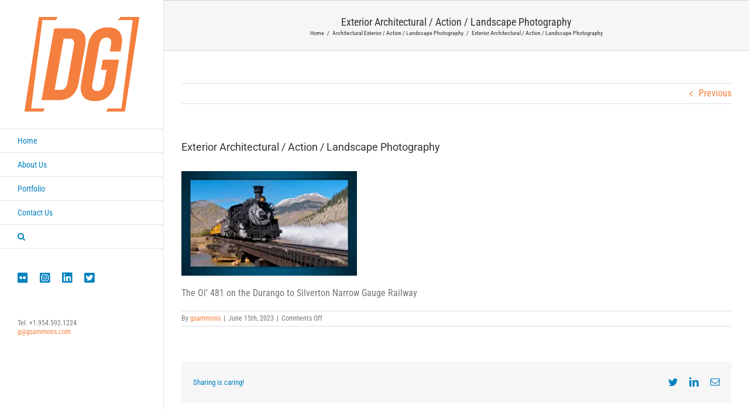

--- FILE ---
content_type: text/html; charset=utf-8
request_url: https://www.google.com/recaptcha/api2/anchor?ar=1&k=6LePjsAZAAAAAPS1h7XlB-4VMEs9ofJU5S4G3K18&co=aHR0cHM6Ly9nc2FtbW9ucy5jb206NDQz&hl=en&v=PoyoqOPhxBO7pBk68S4YbpHZ&size=invisible&anchor-ms=20000&execute-ms=30000&cb=92fpmya7jdk2
body_size: 48757
content:
<!DOCTYPE HTML><html dir="ltr" lang="en"><head><meta http-equiv="Content-Type" content="text/html; charset=UTF-8">
<meta http-equiv="X-UA-Compatible" content="IE=edge">
<title>reCAPTCHA</title>
<style type="text/css">
/* cyrillic-ext */
@font-face {
  font-family: 'Roboto';
  font-style: normal;
  font-weight: 400;
  font-stretch: 100%;
  src: url(//fonts.gstatic.com/s/roboto/v48/KFO7CnqEu92Fr1ME7kSn66aGLdTylUAMa3GUBHMdazTgWw.woff2) format('woff2');
  unicode-range: U+0460-052F, U+1C80-1C8A, U+20B4, U+2DE0-2DFF, U+A640-A69F, U+FE2E-FE2F;
}
/* cyrillic */
@font-face {
  font-family: 'Roboto';
  font-style: normal;
  font-weight: 400;
  font-stretch: 100%;
  src: url(//fonts.gstatic.com/s/roboto/v48/KFO7CnqEu92Fr1ME7kSn66aGLdTylUAMa3iUBHMdazTgWw.woff2) format('woff2');
  unicode-range: U+0301, U+0400-045F, U+0490-0491, U+04B0-04B1, U+2116;
}
/* greek-ext */
@font-face {
  font-family: 'Roboto';
  font-style: normal;
  font-weight: 400;
  font-stretch: 100%;
  src: url(//fonts.gstatic.com/s/roboto/v48/KFO7CnqEu92Fr1ME7kSn66aGLdTylUAMa3CUBHMdazTgWw.woff2) format('woff2');
  unicode-range: U+1F00-1FFF;
}
/* greek */
@font-face {
  font-family: 'Roboto';
  font-style: normal;
  font-weight: 400;
  font-stretch: 100%;
  src: url(//fonts.gstatic.com/s/roboto/v48/KFO7CnqEu92Fr1ME7kSn66aGLdTylUAMa3-UBHMdazTgWw.woff2) format('woff2');
  unicode-range: U+0370-0377, U+037A-037F, U+0384-038A, U+038C, U+038E-03A1, U+03A3-03FF;
}
/* math */
@font-face {
  font-family: 'Roboto';
  font-style: normal;
  font-weight: 400;
  font-stretch: 100%;
  src: url(//fonts.gstatic.com/s/roboto/v48/KFO7CnqEu92Fr1ME7kSn66aGLdTylUAMawCUBHMdazTgWw.woff2) format('woff2');
  unicode-range: U+0302-0303, U+0305, U+0307-0308, U+0310, U+0312, U+0315, U+031A, U+0326-0327, U+032C, U+032F-0330, U+0332-0333, U+0338, U+033A, U+0346, U+034D, U+0391-03A1, U+03A3-03A9, U+03B1-03C9, U+03D1, U+03D5-03D6, U+03F0-03F1, U+03F4-03F5, U+2016-2017, U+2034-2038, U+203C, U+2040, U+2043, U+2047, U+2050, U+2057, U+205F, U+2070-2071, U+2074-208E, U+2090-209C, U+20D0-20DC, U+20E1, U+20E5-20EF, U+2100-2112, U+2114-2115, U+2117-2121, U+2123-214F, U+2190, U+2192, U+2194-21AE, U+21B0-21E5, U+21F1-21F2, U+21F4-2211, U+2213-2214, U+2216-22FF, U+2308-230B, U+2310, U+2319, U+231C-2321, U+2336-237A, U+237C, U+2395, U+239B-23B7, U+23D0, U+23DC-23E1, U+2474-2475, U+25AF, U+25B3, U+25B7, U+25BD, U+25C1, U+25CA, U+25CC, U+25FB, U+266D-266F, U+27C0-27FF, U+2900-2AFF, U+2B0E-2B11, U+2B30-2B4C, U+2BFE, U+3030, U+FF5B, U+FF5D, U+1D400-1D7FF, U+1EE00-1EEFF;
}
/* symbols */
@font-face {
  font-family: 'Roboto';
  font-style: normal;
  font-weight: 400;
  font-stretch: 100%;
  src: url(//fonts.gstatic.com/s/roboto/v48/KFO7CnqEu92Fr1ME7kSn66aGLdTylUAMaxKUBHMdazTgWw.woff2) format('woff2');
  unicode-range: U+0001-000C, U+000E-001F, U+007F-009F, U+20DD-20E0, U+20E2-20E4, U+2150-218F, U+2190, U+2192, U+2194-2199, U+21AF, U+21E6-21F0, U+21F3, U+2218-2219, U+2299, U+22C4-22C6, U+2300-243F, U+2440-244A, U+2460-24FF, U+25A0-27BF, U+2800-28FF, U+2921-2922, U+2981, U+29BF, U+29EB, U+2B00-2BFF, U+4DC0-4DFF, U+FFF9-FFFB, U+10140-1018E, U+10190-1019C, U+101A0, U+101D0-101FD, U+102E0-102FB, U+10E60-10E7E, U+1D2C0-1D2D3, U+1D2E0-1D37F, U+1F000-1F0FF, U+1F100-1F1AD, U+1F1E6-1F1FF, U+1F30D-1F30F, U+1F315, U+1F31C, U+1F31E, U+1F320-1F32C, U+1F336, U+1F378, U+1F37D, U+1F382, U+1F393-1F39F, U+1F3A7-1F3A8, U+1F3AC-1F3AF, U+1F3C2, U+1F3C4-1F3C6, U+1F3CA-1F3CE, U+1F3D4-1F3E0, U+1F3ED, U+1F3F1-1F3F3, U+1F3F5-1F3F7, U+1F408, U+1F415, U+1F41F, U+1F426, U+1F43F, U+1F441-1F442, U+1F444, U+1F446-1F449, U+1F44C-1F44E, U+1F453, U+1F46A, U+1F47D, U+1F4A3, U+1F4B0, U+1F4B3, U+1F4B9, U+1F4BB, U+1F4BF, U+1F4C8-1F4CB, U+1F4D6, U+1F4DA, U+1F4DF, U+1F4E3-1F4E6, U+1F4EA-1F4ED, U+1F4F7, U+1F4F9-1F4FB, U+1F4FD-1F4FE, U+1F503, U+1F507-1F50B, U+1F50D, U+1F512-1F513, U+1F53E-1F54A, U+1F54F-1F5FA, U+1F610, U+1F650-1F67F, U+1F687, U+1F68D, U+1F691, U+1F694, U+1F698, U+1F6AD, U+1F6B2, U+1F6B9-1F6BA, U+1F6BC, U+1F6C6-1F6CF, U+1F6D3-1F6D7, U+1F6E0-1F6EA, U+1F6F0-1F6F3, U+1F6F7-1F6FC, U+1F700-1F7FF, U+1F800-1F80B, U+1F810-1F847, U+1F850-1F859, U+1F860-1F887, U+1F890-1F8AD, U+1F8B0-1F8BB, U+1F8C0-1F8C1, U+1F900-1F90B, U+1F93B, U+1F946, U+1F984, U+1F996, U+1F9E9, U+1FA00-1FA6F, U+1FA70-1FA7C, U+1FA80-1FA89, U+1FA8F-1FAC6, U+1FACE-1FADC, U+1FADF-1FAE9, U+1FAF0-1FAF8, U+1FB00-1FBFF;
}
/* vietnamese */
@font-face {
  font-family: 'Roboto';
  font-style: normal;
  font-weight: 400;
  font-stretch: 100%;
  src: url(//fonts.gstatic.com/s/roboto/v48/KFO7CnqEu92Fr1ME7kSn66aGLdTylUAMa3OUBHMdazTgWw.woff2) format('woff2');
  unicode-range: U+0102-0103, U+0110-0111, U+0128-0129, U+0168-0169, U+01A0-01A1, U+01AF-01B0, U+0300-0301, U+0303-0304, U+0308-0309, U+0323, U+0329, U+1EA0-1EF9, U+20AB;
}
/* latin-ext */
@font-face {
  font-family: 'Roboto';
  font-style: normal;
  font-weight: 400;
  font-stretch: 100%;
  src: url(//fonts.gstatic.com/s/roboto/v48/KFO7CnqEu92Fr1ME7kSn66aGLdTylUAMa3KUBHMdazTgWw.woff2) format('woff2');
  unicode-range: U+0100-02BA, U+02BD-02C5, U+02C7-02CC, U+02CE-02D7, U+02DD-02FF, U+0304, U+0308, U+0329, U+1D00-1DBF, U+1E00-1E9F, U+1EF2-1EFF, U+2020, U+20A0-20AB, U+20AD-20C0, U+2113, U+2C60-2C7F, U+A720-A7FF;
}
/* latin */
@font-face {
  font-family: 'Roboto';
  font-style: normal;
  font-weight: 400;
  font-stretch: 100%;
  src: url(//fonts.gstatic.com/s/roboto/v48/KFO7CnqEu92Fr1ME7kSn66aGLdTylUAMa3yUBHMdazQ.woff2) format('woff2');
  unicode-range: U+0000-00FF, U+0131, U+0152-0153, U+02BB-02BC, U+02C6, U+02DA, U+02DC, U+0304, U+0308, U+0329, U+2000-206F, U+20AC, U+2122, U+2191, U+2193, U+2212, U+2215, U+FEFF, U+FFFD;
}
/* cyrillic-ext */
@font-face {
  font-family: 'Roboto';
  font-style: normal;
  font-weight: 500;
  font-stretch: 100%;
  src: url(//fonts.gstatic.com/s/roboto/v48/KFO7CnqEu92Fr1ME7kSn66aGLdTylUAMa3GUBHMdazTgWw.woff2) format('woff2');
  unicode-range: U+0460-052F, U+1C80-1C8A, U+20B4, U+2DE0-2DFF, U+A640-A69F, U+FE2E-FE2F;
}
/* cyrillic */
@font-face {
  font-family: 'Roboto';
  font-style: normal;
  font-weight: 500;
  font-stretch: 100%;
  src: url(//fonts.gstatic.com/s/roboto/v48/KFO7CnqEu92Fr1ME7kSn66aGLdTylUAMa3iUBHMdazTgWw.woff2) format('woff2');
  unicode-range: U+0301, U+0400-045F, U+0490-0491, U+04B0-04B1, U+2116;
}
/* greek-ext */
@font-face {
  font-family: 'Roboto';
  font-style: normal;
  font-weight: 500;
  font-stretch: 100%;
  src: url(//fonts.gstatic.com/s/roboto/v48/KFO7CnqEu92Fr1ME7kSn66aGLdTylUAMa3CUBHMdazTgWw.woff2) format('woff2');
  unicode-range: U+1F00-1FFF;
}
/* greek */
@font-face {
  font-family: 'Roboto';
  font-style: normal;
  font-weight: 500;
  font-stretch: 100%;
  src: url(//fonts.gstatic.com/s/roboto/v48/KFO7CnqEu92Fr1ME7kSn66aGLdTylUAMa3-UBHMdazTgWw.woff2) format('woff2');
  unicode-range: U+0370-0377, U+037A-037F, U+0384-038A, U+038C, U+038E-03A1, U+03A3-03FF;
}
/* math */
@font-face {
  font-family: 'Roboto';
  font-style: normal;
  font-weight: 500;
  font-stretch: 100%;
  src: url(//fonts.gstatic.com/s/roboto/v48/KFO7CnqEu92Fr1ME7kSn66aGLdTylUAMawCUBHMdazTgWw.woff2) format('woff2');
  unicode-range: U+0302-0303, U+0305, U+0307-0308, U+0310, U+0312, U+0315, U+031A, U+0326-0327, U+032C, U+032F-0330, U+0332-0333, U+0338, U+033A, U+0346, U+034D, U+0391-03A1, U+03A3-03A9, U+03B1-03C9, U+03D1, U+03D5-03D6, U+03F0-03F1, U+03F4-03F5, U+2016-2017, U+2034-2038, U+203C, U+2040, U+2043, U+2047, U+2050, U+2057, U+205F, U+2070-2071, U+2074-208E, U+2090-209C, U+20D0-20DC, U+20E1, U+20E5-20EF, U+2100-2112, U+2114-2115, U+2117-2121, U+2123-214F, U+2190, U+2192, U+2194-21AE, U+21B0-21E5, U+21F1-21F2, U+21F4-2211, U+2213-2214, U+2216-22FF, U+2308-230B, U+2310, U+2319, U+231C-2321, U+2336-237A, U+237C, U+2395, U+239B-23B7, U+23D0, U+23DC-23E1, U+2474-2475, U+25AF, U+25B3, U+25B7, U+25BD, U+25C1, U+25CA, U+25CC, U+25FB, U+266D-266F, U+27C0-27FF, U+2900-2AFF, U+2B0E-2B11, U+2B30-2B4C, U+2BFE, U+3030, U+FF5B, U+FF5D, U+1D400-1D7FF, U+1EE00-1EEFF;
}
/* symbols */
@font-face {
  font-family: 'Roboto';
  font-style: normal;
  font-weight: 500;
  font-stretch: 100%;
  src: url(//fonts.gstatic.com/s/roboto/v48/KFO7CnqEu92Fr1ME7kSn66aGLdTylUAMaxKUBHMdazTgWw.woff2) format('woff2');
  unicode-range: U+0001-000C, U+000E-001F, U+007F-009F, U+20DD-20E0, U+20E2-20E4, U+2150-218F, U+2190, U+2192, U+2194-2199, U+21AF, U+21E6-21F0, U+21F3, U+2218-2219, U+2299, U+22C4-22C6, U+2300-243F, U+2440-244A, U+2460-24FF, U+25A0-27BF, U+2800-28FF, U+2921-2922, U+2981, U+29BF, U+29EB, U+2B00-2BFF, U+4DC0-4DFF, U+FFF9-FFFB, U+10140-1018E, U+10190-1019C, U+101A0, U+101D0-101FD, U+102E0-102FB, U+10E60-10E7E, U+1D2C0-1D2D3, U+1D2E0-1D37F, U+1F000-1F0FF, U+1F100-1F1AD, U+1F1E6-1F1FF, U+1F30D-1F30F, U+1F315, U+1F31C, U+1F31E, U+1F320-1F32C, U+1F336, U+1F378, U+1F37D, U+1F382, U+1F393-1F39F, U+1F3A7-1F3A8, U+1F3AC-1F3AF, U+1F3C2, U+1F3C4-1F3C6, U+1F3CA-1F3CE, U+1F3D4-1F3E0, U+1F3ED, U+1F3F1-1F3F3, U+1F3F5-1F3F7, U+1F408, U+1F415, U+1F41F, U+1F426, U+1F43F, U+1F441-1F442, U+1F444, U+1F446-1F449, U+1F44C-1F44E, U+1F453, U+1F46A, U+1F47D, U+1F4A3, U+1F4B0, U+1F4B3, U+1F4B9, U+1F4BB, U+1F4BF, U+1F4C8-1F4CB, U+1F4D6, U+1F4DA, U+1F4DF, U+1F4E3-1F4E6, U+1F4EA-1F4ED, U+1F4F7, U+1F4F9-1F4FB, U+1F4FD-1F4FE, U+1F503, U+1F507-1F50B, U+1F50D, U+1F512-1F513, U+1F53E-1F54A, U+1F54F-1F5FA, U+1F610, U+1F650-1F67F, U+1F687, U+1F68D, U+1F691, U+1F694, U+1F698, U+1F6AD, U+1F6B2, U+1F6B9-1F6BA, U+1F6BC, U+1F6C6-1F6CF, U+1F6D3-1F6D7, U+1F6E0-1F6EA, U+1F6F0-1F6F3, U+1F6F7-1F6FC, U+1F700-1F7FF, U+1F800-1F80B, U+1F810-1F847, U+1F850-1F859, U+1F860-1F887, U+1F890-1F8AD, U+1F8B0-1F8BB, U+1F8C0-1F8C1, U+1F900-1F90B, U+1F93B, U+1F946, U+1F984, U+1F996, U+1F9E9, U+1FA00-1FA6F, U+1FA70-1FA7C, U+1FA80-1FA89, U+1FA8F-1FAC6, U+1FACE-1FADC, U+1FADF-1FAE9, U+1FAF0-1FAF8, U+1FB00-1FBFF;
}
/* vietnamese */
@font-face {
  font-family: 'Roboto';
  font-style: normal;
  font-weight: 500;
  font-stretch: 100%;
  src: url(//fonts.gstatic.com/s/roboto/v48/KFO7CnqEu92Fr1ME7kSn66aGLdTylUAMa3OUBHMdazTgWw.woff2) format('woff2');
  unicode-range: U+0102-0103, U+0110-0111, U+0128-0129, U+0168-0169, U+01A0-01A1, U+01AF-01B0, U+0300-0301, U+0303-0304, U+0308-0309, U+0323, U+0329, U+1EA0-1EF9, U+20AB;
}
/* latin-ext */
@font-face {
  font-family: 'Roboto';
  font-style: normal;
  font-weight: 500;
  font-stretch: 100%;
  src: url(//fonts.gstatic.com/s/roboto/v48/KFO7CnqEu92Fr1ME7kSn66aGLdTylUAMa3KUBHMdazTgWw.woff2) format('woff2');
  unicode-range: U+0100-02BA, U+02BD-02C5, U+02C7-02CC, U+02CE-02D7, U+02DD-02FF, U+0304, U+0308, U+0329, U+1D00-1DBF, U+1E00-1E9F, U+1EF2-1EFF, U+2020, U+20A0-20AB, U+20AD-20C0, U+2113, U+2C60-2C7F, U+A720-A7FF;
}
/* latin */
@font-face {
  font-family: 'Roboto';
  font-style: normal;
  font-weight: 500;
  font-stretch: 100%;
  src: url(//fonts.gstatic.com/s/roboto/v48/KFO7CnqEu92Fr1ME7kSn66aGLdTylUAMa3yUBHMdazQ.woff2) format('woff2');
  unicode-range: U+0000-00FF, U+0131, U+0152-0153, U+02BB-02BC, U+02C6, U+02DA, U+02DC, U+0304, U+0308, U+0329, U+2000-206F, U+20AC, U+2122, U+2191, U+2193, U+2212, U+2215, U+FEFF, U+FFFD;
}
/* cyrillic-ext */
@font-face {
  font-family: 'Roboto';
  font-style: normal;
  font-weight: 900;
  font-stretch: 100%;
  src: url(//fonts.gstatic.com/s/roboto/v48/KFO7CnqEu92Fr1ME7kSn66aGLdTylUAMa3GUBHMdazTgWw.woff2) format('woff2');
  unicode-range: U+0460-052F, U+1C80-1C8A, U+20B4, U+2DE0-2DFF, U+A640-A69F, U+FE2E-FE2F;
}
/* cyrillic */
@font-face {
  font-family: 'Roboto';
  font-style: normal;
  font-weight: 900;
  font-stretch: 100%;
  src: url(//fonts.gstatic.com/s/roboto/v48/KFO7CnqEu92Fr1ME7kSn66aGLdTylUAMa3iUBHMdazTgWw.woff2) format('woff2');
  unicode-range: U+0301, U+0400-045F, U+0490-0491, U+04B0-04B1, U+2116;
}
/* greek-ext */
@font-face {
  font-family: 'Roboto';
  font-style: normal;
  font-weight: 900;
  font-stretch: 100%;
  src: url(//fonts.gstatic.com/s/roboto/v48/KFO7CnqEu92Fr1ME7kSn66aGLdTylUAMa3CUBHMdazTgWw.woff2) format('woff2');
  unicode-range: U+1F00-1FFF;
}
/* greek */
@font-face {
  font-family: 'Roboto';
  font-style: normal;
  font-weight: 900;
  font-stretch: 100%;
  src: url(//fonts.gstatic.com/s/roboto/v48/KFO7CnqEu92Fr1ME7kSn66aGLdTylUAMa3-UBHMdazTgWw.woff2) format('woff2');
  unicode-range: U+0370-0377, U+037A-037F, U+0384-038A, U+038C, U+038E-03A1, U+03A3-03FF;
}
/* math */
@font-face {
  font-family: 'Roboto';
  font-style: normal;
  font-weight: 900;
  font-stretch: 100%;
  src: url(//fonts.gstatic.com/s/roboto/v48/KFO7CnqEu92Fr1ME7kSn66aGLdTylUAMawCUBHMdazTgWw.woff2) format('woff2');
  unicode-range: U+0302-0303, U+0305, U+0307-0308, U+0310, U+0312, U+0315, U+031A, U+0326-0327, U+032C, U+032F-0330, U+0332-0333, U+0338, U+033A, U+0346, U+034D, U+0391-03A1, U+03A3-03A9, U+03B1-03C9, U+03D1, U+03D5-03D6, U+03F0-03F1, U+03F4-03F5, U+2016-2017, U+2034-2038, U+203C, U+2040, U+2043, U+2047, U+2050, U+2057, U+205F, U+2070-2071, U+2074-208E, U+2090-209C, U+20D0-20DC, U+20E1, U+20E5-20EF, U+2100-2112, U+2114-2115, U+2117-2121, U+2123-214F, U+2190, U+2192, U+2194-21AE, U+21B0-21E5, U+21F1-21F2, U+21F4-2211, U+2213-2214, U+2216-22FF, U+2308-230B, U+2310, U+2319, U+231C-2321, U+2336-237A, U+237C, U+2395, U+239B-23B7, U+23D0, U+23DC-23E1, U+2474-2475, U+25AF, U+25B3, U+25B7, U+25BD, U+25C1, U+25CA, U+25CC, U+25FB, U+266D-266F, U+27C0-27FF, U+2900-2AFF, U+2B0E-2B11, U+2B30-2B4C, U+2BFE, U+3030, U+FF5B, U+FF5D, U+1D400-1D7FF, U+1EE00-1EEFF;
}
/* symbols */
@font-face {
  font-family: 'Roboto';
  font-style: normal;
  font-weight: 900;
  font-stretch: 100%;
  src: url(//fonts.gstatic.com/s/roboto/v48/KFO7CnqEu92Fr1ME7kSn66aGLdTylUAMaxKUBHMdazTgWw.woff2) format('woff2');
  unicode-range: U+0001-000C, U+000E-001F, U+007F-009F, U+20DD-20E0, U+20E2-20E4, U+2150-218F, U+2190, U+2192, U+2194-2199, U+21AF, U+21E6-21F0, U+21F3, U+2218-2219, U+2299, U+22C4-22C6, U+2300-243F, U+2440-244A, U+2460-24FF, U+25A0-27BF, U+2800-28FF, U+2921-2922, U+2981, U+29BF, U+29EB, U+2B00-2BFF, U+4DC0-4DFF, U+FFF9-FFFB, U+10140-1018E, U+10190-1019C, U+101A0, U+101D0-101FD, U+102E0-102FB, U+10E60-10E7E, U+1D2C0-1D2D3, U+1D2E0-1D37F, U+1F000-1F0FF, U+1F100-1F1AD, U+1F1E6-1F1FF, U+1F30D-1F30F, U+1F315, U+1F31C, U+1F31E, U+1F320-1F32C, U+1F336, U+1F378, U+1F37D, U+1F382, U+1F393-1F39F, U+1F3A7-1F3A8, U+1F3AC-1F3AF, U+1F3C2, U+1F3C4-1F3C6, U+1F3CA-1F3CE, U+1F3D4-1F3E0, U+1F3ED, U+1F3F1-1F3F3, U+1F3F5-1F3F7, U+1F408, U+1F415, U+1F41F, U+1F426, U+1F43F, U+1F441-1F442, U+1F444, U+1F446-1F449, U+1F44C-1F44E, U+1F453, U+1F46A, U+1F47D, U+1F4A3, U+1F4B0, U+1F4B3, U+1F4B9, U+1F4BB, U+1F4BF, U+1F4C8-1F4CB, U+1F4D6, U+1F4DA, U+1F4DF, U+1F4E3-1F4E6, U+1F4EA-1F4ED, U+1F4F7, U+1F4F9-1F4FB, U+1F4FD-1F4FE, U+1F503, U+1F507-1F50B, U+1F50D, U+1F512-1F513, U+1F53E-1F54A, U+1F54F-1F5FA, U+1F610, U+1F650-1F67F, U+1F687, U+1F68D, U+1F691, U+1F694, U+1F698, U+1F6AD, U+1F6B2, U+1F6B9-1F6BA, U+1F6BC, U+1F6C6-1F6CF, U+1F6D3-1F6D7, U+1F6E0-1F6EA, U+1F6F0-1F6F3, U+1F6F7-1F6FC, U+1F700-1F7FF, U+1F800-1F80B, U+1F810-1F847, U+1F850-1F859, U+1F860-1F887, U+1F890-1F8AD, U+1F8B0-1F8BB, U+1F8C0-1F8C1, U+1F900-1F90B, U+1F93B, U+1F946, U+1F984, U+1F996, U+1F9E9, U+1FA00-1FA6F, U+1FA70-1FA7C, U+1FA80-1FA89, U+1FA8F-1FAC6, U+1FACE-1FADC, U+1FADF-1FAE9, U+1FAF0-1FAF8, U+1FB00-1FBFF;
}
/* vietnamese */
@font-face {
  font-family: 'Roboto';
  font-style: normal;
  font-weight: 900;
  font-stretch: 100%;
  src: url(//fonts.gstatic.com/s/roboto/v48/KFO7CnqEu92Fr1ME7kSn66aGLdTylUAMa3OUBHMdazTgWw.woff2) format('woff2');
  unicode-range: U+0102-0103, U+0110-0111, U+0128-0129, U+0168-0169, U+01A0-01A1, U+01AF-01B0, U+0300-0301, U+0303-0304, U+0308-0309, U+0323, U+0329, U+1EA0-1EF9, U+20AB;
}
/* latin-ext */
@font-face {
  font-family: 'Roboto';
  font-style: normal;
  font-weight: 900;
  font-stretch: 100%;
  src: url(//fonts.gstatic.com/s/roboto/v48/KFO7CnqEu92Fr1ME7kSn66aGLdTylUAMa3KUBHMdazTgWw.woff2) format('woff2');
  unicode-range: U+0100-02BA, U+02BD-02C5, U+02C7-02CC, U+02CE-02D7, U+02DD-02FF, U+0304, U+0308, U+0329, U+1D00-1DBF, U+1E00-1E9F, U+1EF2-1EFF, U+2020, U+20A0-20AB, U+20AD-20C0, U+2113, U+2C60-2C7F, U+A720-A7FF;
}
/* latin */
@font-face {
  font-family: 'Roboto';
  font-style: normal;
  font-weight: 900;
  font-stretch: 100%;
  src: url(//fonts.gstatic.com/s/roboto/v48/KFO7CnqEu92Fr1ME7kSn66aGLdTylUAMa3yUBHMdazQ.woff2) format('woff2');
  unicode-range: U+0000-00FF, U+0131, U+0152-0153, U+02BB-02BC, U+02C6, U+02DA, U+02DC, U+0304, U+0308, U+0329, U+2000-206F, U+20AC, U+2122, U+2191, U+2193, U+2212, U+2215, U+FEFF, U+FFFD;
}

</style>
<link rel="stylesheet" type="text/css" href="https://www.gstatic.com/recaptcha/releases/PoyoqOPhxBO7pBk68S4YbpHZ/styles__ltr.css">
<script nonce="Jq1dCW8tRrcKXeoQVHfD5g" type="text/javascript">window['__recaptcha_api'] = 'https://www.google.com/recaptcha/api2/';</script>
<script type="text/javascript" src="https://www.gstatic.com/recaptcha/releases/PoyoqOPhxBO7pBk68S4YbpHZ/recaptcha__en.js" nonce="Jq1dCW8tRrcKXeoQVHfD5g">
      
    </script></head>
<body><div id="rc-anchor-alert" class="rc-anchor-alert"></div>
<input type="hidden" id="recaptcha-token" value="[base64]">
<script type="text/javascript" nonce="Jq1dCW8tRrcKXeoQVHfD5g">
      recaptcha.anchor.Main.init("[\x22ainput\x22,[\x22bgdata\x22,\x22\x22,\[base64]/[base64]/MjU1Ong/[base64]/[base64]/[base64]/[base64]/[base64]/[base64]/[base64]/[base64]/[base64]/[base64]/[base64]/[base64]/[base64]/[base64]/[base64]\\u003d\x22,\[base64]\\u003d\\u003d\x22,\[base64]/CvAHDlw48wqsIwqXDjjjCsClNQ8O1w6jDvmfDhMKEPQ7Cpz1gwobDusODwoVWwpEoVcOGwonDjsO/[base64]/[base64]/DjcOxw7LCkWvCvcKxPsKhwrPCrcKNZiXDkcK+wpjCmSrCsGUTw7fDoh8Pw5Vifz/CrsKZwoXDjHTCpXXCksKYwqlfw68ww7gEwqk/wo3DhzwENMOVYsOjw7LCoitTw55hwp0tLsO5wrrCnDLCh8KTKsOtY8KCwqDDgknDoAdowozClMOaw5kfwqlMw6fCssOdZQDDnEVfJVTCugjCuhDCuzlYPhLCjsKkNBxcwrDCmU3DgsORG8K/Gnlrc8O5VcKKw5vCh1vClcKQMMOxw6PCqcKow7lYKlXCrsK3w7F3w5fDmcOXIcKFbcKawp7DlcOswp0MXsOwb8KmecOawqw+w7ViSmFrRRnCscKJF0/DkcOiw4xtw5bDlMOsR0bDjEl9wrHCuB4yDl4fIsKFUMKFTVx4w73DpnVNw6rCjhRIOMKdUwvDkMOqwrg2wplbwqs7w7PClsK2wqPDu0DCrXR9w796XMObQ2LDh8O9P8ORDRbDjDw2w63Cn2jCrcOjw6rCnndfFi/[base64]/w5zDgAPCux/DjARcBsKkEMKQwo3DpFTChypOdTjDgBYrw79Dw71bw7bCoErDoMOdIQ/DvMOPwqFMHsKrwqbDmnjCvsKewoYbw5RQUcKKOcOSM8KHe8K5PsOVbkbCiGLCncO1w4LDjT7CpTYFw5gHEmPCtMKEw5jDhMOTU2PDgRnDr8KGw4XDiVpBY8KewqtKw5DDuyrDgMKawqQJwpoZWWHDjzckfRPDisOPecKgRsKEwr3CtggYUsOAwr0Dw7rCl2E/U8OVwoliwqvDm8KWwqx3wq8jF1diw4UsHSLCksKYwqcPw7fDlDUOwo83HQ9xWHvCjmY7wr/Dk8KoRMK+I8OOCwzCjsKqw6nDlMO/w4IcwqgBCRTCjAzDu0JUwqPDrUkeM0LDuVVIah00w5HCj8KNwqtfw6jCp8OUV8OABsK2C8KJO2VOwp3Dgx/CsTnDli/CgnnCg8KcDsOCbEEnDkNBKMOiw61qw6Rfd8O4woDDt2oGKRsLw7zDihI+PgfCixgNwp/CnTUvJcKDQsKuwrHDinx7woI0w5zChcKzwrrCnxI/wrp4w4JLwqPDvzRyw7RFOj4wwpIYOsOxw4rDk0Udw4k0DcOcwozCh8K3w5zCtE1XZlQiOiDCg8KdUzfDiC9/ZsOGNsO5wrMew7XDuMOOLGtMXMOdVsOqXsO1w6JLwrfCvsO+Y8KHK8OmwopncBk3woZiwqo3Yn03Qw3CgsKjNBDDtsOpw47CuDjDgcK2wq7DlRYXdQcpw5TDq8OKEmkew5pEKRE5CATCjh8jwojCjMO/[base64]/[base64]/w5MCwpzDigvCr1hLSXHDhsOoDQQEwroIwoRcVBDDqzjDj8KRw6oCw7bDmkM5w44vwoJaI3bCgsKFwq4VwocYwpNiw5FKwo1FwrQeTB46wobChzXDlcKcwoTDilolA8KEw7/DqcKKDXg4EwrCiMK9fg/Dm8KoZ8KrwpDDuj08WcOmwqANLMK7w4JlRcOQEcOEbDBrwonDkcKlwqPDkA9yw7lxw6bDjgvDtsK9OH5FwpUKw7tgKhnDgMODU2HCoDMnwr5Sw4kZSsOURgQ7w7HChcKUGcKOw41Dw7RnXDYEWRnDo0EPC8OpZBDDk8OJYsK/blYRJsOBD8Ocw57DozDDn8OIwp0ow411KUVbwrDClyctA8O3wq0iwoLCo8KxI2AVw47DkyJDwrzCpkV8Ai7CrG3DucO9alZTw6zCosOJw7svwo3Dsm7Cm2LCon3DvUwqIxLCksO0w7JNDMKQGBldw5c/w5kLwozDiCUhGsO6w6vDjMOqwqDDusOlGcK8LsOBCsOQb8KHGMKlwo7Ck8OnPsKwWUFTwpDCgMKhEMKLfcObHGLDiwnCn8K8wrHDvsOtORwJw6zDtMO8wqR4w5fDmMK6woTDlcOELVLDlmvCm2PDogPCgMKvPXfDmXYAbsOBw4UTOMO+RMO/w7UHw4LDk37DnxQmw6bCp8Oaw48FfsKrIhI0f8OUFH7ChjzDnMO+diA4UsKoahIwwqttSE/DlQw1DnbDosO/wqRVFlLCq3PDmmnDngNkw5pJw7TCh8Kywr3CqMOyw7bDt1PDnMKTCx/[base64]/CuTcdKcOsYMKCAXt7w7nDmynCocK8N8OBVMKja8O5VsOPIsOpw6MKwolHZEPDhSs6a37Dpm/CvVITwrdtUgBgBggECFTCq8KbacKMHMOAw63CogTCrSHCqMKawqbDhnNvwpTCgcOrw6o2JMKHbsONwp7ClgnChAHDsRoOUsKLbQ/DqQtRKMKyw6wFw7tbacKRXTMlw5LCpApofSQ5w4XDhMKzJTPClMO7w4LDkMOfw41EWH04w4PDv8Kew5dOfMKGw4rDj8OHdcO6w7TDosK+wq3ClxY7FsK5w4Vsw5pBYcKtwoPCqsOVEzTCosKUVC/[base64]/Dtm8MdVPDmDzCt8KPw51Zw59AG8KPw6rDl0vDvsOTwrFGw5bDjcO9wrTCkDrDksKsw7wDaMOtbDbCq8OLw6xRV0lrw6suS8OIwqDCqCbDq8ONw7/CjxbCocOjflHDqEzDojfDqEkzNsK/X8KdWMKSTMKhw5BZZsKVTxJ5wq5tYMOfw4LDrkogNX8icUU/wpfDtcK/[base64]/CncKnQX/CmMO3YB0Yw4hQw51vw4tbasKwfsO/FlTCrMOmTcKhXDU4WsOAwoAMw6hKHMOJYVwXwpXCgmIxAcKgL1LDkl/DrsKfwqjCvnlAUcKnNMKLHSHDlMOiMxrCv8OlFUzCkMKVYUHDm8KHYSvCggrDlSbCghPDj1nDtSAzwpjCicO8R8KRw6YnwpZFwpXCuMKpOVhXawt8wp/DrMKmw5sdwoXCm2XCticHOmPClcKbUz7DuMKMB1rDlsK6QlDCgC/DusOQAx7ClgXDiMK+woR3ecKMB1Jsw6JNwojDnMKMw4JyJS82w6TDucKKCMOjwq/DvcKsw45SwrQkExt2IwPDs8KjdmHDisKHwonCgFfCqhPCu8KkecKCw4pDwqTCqnFtIAURw5HCryLDrsKRw5XDkEQNwocbw5BgUsOQw5XDucOAFcOgwpVmw58hwoAlSBQnQyHDjQ/DpXvCtMKmIMO/LxAmw4pQJ8OrdClbw5nDoMKbdl3CpcKQP01zT8K6c8OSKEPDhmcMw5pNPHHDlSYwCnbCisOuCsO9w6zDhk4Iw7ldw4QOwp3DgiFBwqLDrcO+w5ZTwqvDgcK6w5E5eMOMw5vDuBI/TMKzMsKhIwsNwrhyCiDDvcKeScKXw5U5QMKhf3PDo2DCpcKiwo/CtcKywpdWIsOod8KmwonDuMKyw558w4PDij3Ch8KOwqMkbw9tPE0QwonCtcOacMOuAMOyZAjCrn/CoMKQw4tWwp5dPsKvXRFhwrrCjMKnSSt0cwbDlsOIPGjChBEUXMKlPMKYWAc9wqjDpMOtwpvDoj8tcMOew7XDncKUw6kIwo9sw71Lw6LCkcOkZMK/[base64]/E8O6w7NdwrzDmcOvwqHDh0DDjsO/woLCpcK5w44ZTsKEdCzCisKxJcKcU8OWwq/[base64]/Dj8K2worCjMOJF8O+wo/Dj8KPwqlzfsKtbQlowonCscOOwrfDmlsHBTUDNsKsY07Co8KIBgPDssK3wqvDlsK8w5/CocO5GcOpw7TDnMO9YcOxdMKPwpEqFG3DvFNTecO7wr/[base64]/CvgHDg2cDw7XCkzpIV2UBG0/Cl2JXBsKPWzvDhcKkwqtNbDd0wo4GwqdJC1vCt8Ksa3FQC0kzwo/Cq8OcHDXCsFvDoGIWaMOxTsKvwr88wr3CgMOZwoPDhMODwpoNAcKywrRNNsOcwrHCqUzCqsOhwrzChHVtw6LCg1LCmS3ChMO0USTDtCxiw4XCgU8Sw5/Dv8Orw7rDoyrCqsO0wpVEw4rDmUrDvsKwaV1+w6vClQ3CvsKYY8KwOsObKyLDqA1jdcOJKcOjXU3CnsO6w4U1WVbDoRkbGMODwrLDjMKBJcK7McOECsOtwrTDpXHCowrCpsO1K8K+wox/w4DDmRRgLhDDhxPDo3V/CAg/woLDpgHCpMOKPmTCrsKtR8OGd8KMVzjCrsKCwovCqsKzCTrDlz3DkCtJw4jCu8KdwoHCv8K7wpgvHBrCjsOhwq1ZNcKRwr/[base64]/DmcOBwqfCqFXDtg7CoXPDqcO+b8K3b8OJdMO2w4vDmsOIMWDCs0NywrU7wpMZw5fDg8KYwqREwrHCrHEsdlEPwoYaw4HDnATCgEFRwqfCmB9yJn7DjmsEwpfCtDDCh8OGQXw8BsO7w7bCp8Kuw4AAGMKow4PCuRvCny3Dg3QZw6gwWlgHwp1ywoQ/wodwCMKgNg/Dq8KCSQnDs2PCqxzDscK7UAUow7jCm8OWZzrDmcKnc8K9wqQyN8Ozwr4VGXAgBlQHw5LCscOJbcO6w7PDn8KjIsKZw4pZd8KHUE3ComfCqUDCqsKrwr/ChCAxwo1IN8Kda8KlC8KDI8OHWz3DgsOUwoYJAR7Dsg9bw7DCjAhEw7ZEbmpPw7cPw7pHw6vChcKFYsKxCC8jw7QTOsKPwqzCvsOZT0jCtX0Qw5Yhw6/DkMOPWlDDlcOmbHbCsMKxwpjCiMOlwqPCq8KfYsKXMAbDmsOOCcKhwo5lTkTDqcKzwp1kJ8Kfwr/DtyBVfMOYcsKSwoXCjMKsTH7CtcKQQcK9wqvDoFfCmELDqMKNNkQTw7jDr8ORVgstw61Twpw2FsOrwoxGC8KBwoXDpTvCrCYGMsKDw4zChidyw4HCrhdlw4oUw48zw7E6J1/[base64]/[base64]/CjMKBcMKbcF7DpMONByRXUcKJbBPCtcK4TsO4Q8Oqwq1KRlLDjcKfJsOkEsOswojCp8ORwoDDpGDDhAMDDMKwU13Dn8O/[base64]/[base64]/[base64]/DgsOEw4/CsTrDuHHDh8Kiw7NNBsOQMMKWw7l9YWjCmQ0KQMO1w7APwrjDi2HDt2PDicOpwrHDrUnCkcKJw4rDicKPbXYQVsKpwp7DqMOyDj7CglTDo8KnWXrCssK+ScO8wqrDr3nDsMONw6DCpBdIw6sEw5/CisK/[base64]/wpjCr8O/[base64]/DmcOXwppCwqFdckUrLUdQw5XDncKTwplpJUjDqTfDq8Oow4rDsSPDpcO1JzjDhMK2IMKYTMK3wqTCh1TCvsKMw6PCsy3DrcOqw63DvcOxw49Lw4YJZcO8Si/CmsK6wpDCiUfCpcOEw6vDmRofPcOnw4/DnRHCsiTCi8KvUmTDphvClsKNemrChnYbc8K7w5PDriQ/eA3ChsKGw5gmXko2wpTDvSHDoHp3NHdgw6HCkycMHWgcaVfCu05Bwp/DuVrDjm/[base64]/[base64]/DnXXCgMKfwp/CpGAowqtCwqLDoFDCtsKmwr1FdsOhwo3Dq8OYbh3CpzBdw6TCtkkAfsO+wrNFQFfDlsOCU07CusKlXcOTTcOZL8KNKWjCuMOUwoLCksKWwoLCqzMdw61Mw5Nrw5s2EsK1wptzeUXCmsOAOVDCqBF8PBo/[base64]/[base64]/J3HCuTfDqsOvMiTDvMOawoIoG8ORwrPDuzg8w5MTwo/CjMOUwowTw6hSZnnCnjYsw6t0wrDDiMO1QHrDlzYWZVzCrcOuw4Rzw7HCkVvDuMOhw4XDnMOZfANswrdCw48IJ8OMY8Kqw4DCnMOrwpfCmsO2w4BcaX/CtWFRF2Bew4J1J8KfwqZswq5UwqXDmsKBRMO8LGrCsEHDgmTCgsO5dEIQw7DCl8OKVk3Dk1kHwpfCi8Kqw6LCt1E7wpABKjTCiMOcwp9jwoFzwrk4wqnCsz7DrsOKYB/DnmlRARrDi8OTw5nCpcKYLHtdw4HDoMOdwqduw6cxw6V1HzfDkWXDmMK2wrjDqMKCw5guw67DmWfDtBUUw4XCpsOWZx4ywoMFw5bCjjo4acOBS8OXXMOMT8KxwrDDtWTCtsOcw7/Dq3c/[base64]/bWwHw7/[base64]/w4tgwq3DvBtbw5F3wrvCtTDDk2bCgcOTw7rChsK0B8O3wrXDtU8jw7MUw51mw4N3XsKGw6lGUxNpUiDDp1/Cm8Ojw6/CijDDiMK+CArDi8Oiw5XCrsKNwoHCpcKZwoViw58Ewq8UPSINwoJowrBXw7/DoBHCsyBVLSFZwqLDugtgw7bDosO3w7HDgSM/bcK/w7INw6/CksOBacODLVLCnT3CpkzCiCQlw7JwwrnCpCJOPMOhUcO+KcKdw6heZHhBa0bCqMO8QmVywqLCnl7DpD3CusO4esOAw4wFwr9BwrcFw5/CriLCmVtCZRluW3vChCXCoB/DpzI0H8OSw7dMw6TDjFrDlsK8wpPDlsKZU2LCmcKFwr4GwqrCrsKiwrcNK8KURsOvwoXCvMO+wrFew5sAecOrwqDChMOaHcKVw6gDLcKwwoh5fjjDtinDpsOKasOHa8OewqnDnyMHQcORT8OYwotbw7Ndw4N0w5tEDsOJb23CnX0/w4wAQ2R9CXfCjcKdwoJPV8Oqw4jDnsO/w4dwYj1DFMOiw69Fw5p5LjQEXWbCssKdFlrDi8O/w5YnFTHDksKXwqXCuGHDvxzDi8KgYmXDtCQOEhXDt8OjwrzDlsKKT8OCTB5Swqp7w5HCjsOowrDDjAcuU0dIOUlFw69BwqgLw7IVB8K6wqpew6Uuwp7CvcKABMKYWWxnYWPCjcOqwo1KU8K9wqoMHcKWwq1nXsOTF8ORaMOHPcK/wqPDo3rDqsKOXFZ+esOLwphywr3ClFV3Q8KTwrUVJjjCtyUpYyo/bwvDusKzw4rCs3vCvcK7w40pw4UBwrkeLsOWwqopw4MBwrvDsXBBPsKOw6QCw4wawp3ChHQfN1PCjsO0aQ0Uw6/Cr8OXwrXCrXDDqMK7J2AGHBcPwrpmwrLDox/DlVNxwq9gcWLCgMKqRcODUcKCwobDgsK5woPCuAPDvmwxw5zDhcOHwodePcOrF0jCp8OYQl/DphFDw7RRwp5yBhTCmU5Dw6bCrMKawpo3w6MKwrrCqFlNbcKTw5oMw5Vaw7sYdz/Cr1nDuj0cw7bCh8K2wrvCknwKw4MxNADDuB/[base64]/[base64]/CkXnDk8OUwqDDiyYOwpzDuF3Cvx/[base64]/DsWPCmcOcw6toPw49KHbDhnB9fDzDkgnDrVd2ecKQw7DDjGDCkgJcPsOFwoNGCsKjQQ/CssK7w7h1N8OJDDbCg8ODwqbDjMOUwoTCsAzCpllFUhMKwqXDvcOkO8OMM2RSM8K7w6l+w5nDr8O0wq/DqcKEw53DhsKMUULCvF8nwpUVw5/Dv8KkWB7CmQ9nwoYJw4rDu8Oow5XDml0Xw43CoQkiwoZeAUPCisKLw77ClsOYKD1RSUhNwq7CjsOIB1zCuTtrw7DCqUAYwqHDu8OVPlLCmTHCh1HCoCLCu8KEQMKIwrouI8KDXcOuwps8Q8KmwpZGRsKmw4pbTg/DncKQd8Ogw5x4woNPDcKQwpfDvMK0wr3Cv8O+YjdYVHxBwoI4V2/[base64]/DvcOow47DvkHDpj3DmMKFR8OgNXNaw6nCh8KQwqpwGmZ9wrfDplPCrMOafsKJwpxkdj/DlSTCuEpdwqJGKlZPw4FVw63Dk8KtGkzCkXfCrcONTkTCnj3DjcOAwqh1wqXDrcOxDUTDj0UQFhfCssK7wr7DjcOVwoF/[base64]/[base64]/ClsKZZDXCl8KUwojDncOJwp1Rwq5FJjASRDMzB8OGw7gfSUdRwr1cXMK/wpnDt8OmcRjDnMKZw6tNPAPCqz00wpJ+w4Z5MsKfwoPCmQ8OYcOpw5A3wrPDnxvDicKFLsK7BMKLAFHDoBXClMOUw7HCojkvecKLw4nCiMO7CVjDpMOiw4wQwoXDncOUSMOMw7rCiMKMwrvCocKRw4XCtMOIZMOkw7LDoTJLP0nDpMKUw4nDqsOyUTgnAMO/[base64]/DuBjDoMK1wpdCwrM3wpDCm3nDoUsiYRc+A8Ohw7zCq8K2wqNbYHwKw5I9KQ/Dhm0QemUTwpJ/wpQmV8KxY8K6CUjDqcKLVsOKGcOufl3Dr2hFADMOwrljwow0AlkkIGsfw6LCr8OcNMOTw5DDncOVdsKhwqvCljZcQcKiwqAowrRzcWjDnVfCocKhwq7ChMKGwrHDu3Vyw4jDrmFrw4Q0Unk3ZcKpbMKoJcOnwp/ChMKDwpTCp8KwK0oaw7JBN8OPwqnCgHw6TsOtQMO+UcOWwoTChsO2w5nDtW04Z8OvLMKDYD4LwoHCj8K0K8KOSsKaT0hFw4TCmiwVJjB1wpzCrwjCosKIw6rDhjTClsOtJxzCsMK7ScKkwrTCtld4ZMKONMO5VsKSFcO5w5bCrVHCtMKgcXsSwpBpH8OSM1UaDsK/BcKiw7LDqMKHw5DCgsOMP8KZGTxMw7/[base64]/B8OCwo/DnA9fwpNWZ8KmMMOLQxjCsXoVLm/[base64]/f8Ksw7FMKcOEw5MKwrTCn8KLZMK7w5shw50QTcO6amzCg8OwwqtNw7LCqMKaw73DgMOTNTPDhsOZEQnDplbDrWjDl8K4w60tesOpVWZaCBJmPUcCw5zCuHIZw6LDrm/DrsO8woUXw5fCj2kPCyzDimQTNWPDhx41w7lFKW3CpMOfwpfCvjASw4RLw77DhcKiwqLCrFnCgsOwwqEfwpDCjsOPQ8K/AD0Aw54xMcKne8KZGX9lc8K4w4zChhbDn190w7FnFsKvw77DqcOdw6R8ZsOow67CgljDjGEXRUokw4t5KFnCs8O+wqAKbmtNentewo1Cw5s2N8KGJCxzwroww4Nse2fCuMKhw4Fsw5jDmU50Q8OWUUBnWMOIwo7Du8OGAcKAB8OxY8K9w7QJNXxLwoBhfHDCnz/CoMKkw4cxwo1pwpY8EQ3DtcKFcFUNwpTDg8OBw5t3wq7Ci8KVw4hEaFwtw5sZw6zCssK+b8KRwopxc8K0w4hgD8O9w68QGjLCnGLChS7Ch8KTVsOUw5PDmSl0w6cPw510wrNjw7dcw7ZNwpcswrzCiTDCjCbCmjzCnHxjwpFZYcKIwpouBhZAEwRdw5dvwoY0wq/[base64]/PCJlw6hYw7HDuMK+w6XDqGPCv8O8w6vCkcOmWCjCunPCu8OtIMKiL8OMVsKgT8KMw7bDl8OQw6NeVGvCmgnChcOrYsKiwqfChsOSN0YNRsO9w7pkXAEiwqxlHgzCoMOmOMKdwqUWbMKHw4wLw4/DqsK4w4rDpcO3wp7Cn8KkRETCpQsHworClB3Ck13CgMOhN8O0w4VYGMKEw7drbsOxw4JQfF4Mwo5RwpzCgcK7w7LCr8OVWxkgU8OswoLCkGfCjcO4ecK3wq/DpcOyw7PCqxbDhcOhwpdkDsOWHgEGPMOkDlTDmFgkdcOVKMKHwpZBF8OCwqvCsggHEFEkw7wLwp/CjsOPw4rCocOlFAdrFsKsw6UrwpzCg2BkZcKLwpnCtMO8GWtaFsK/[base64]/CtsOVaQsOGsKYC8OFPA0pwonDmcKmLsK3JRAKw4zDuGrCpTkBe8O1BWp+wo7CusOYw7nCnmgtw4IIwqXDs2PCuiDCqMKRwqHCkhtbbMKUwo7CriPCvDY0w6dfwp/Dn8OlDCczw70GwqLCr8ONw59JfELDpsOrOcOKC8K5DGIkbSMtGcOFw60aCg3DlMKLQsKZOcOowrjChsO0wptWMMOWJcKRMytue8K+UsK2M8KOw4wZO8OVwqTCucO7U1PDrX3DtMKANsK+wooAw4rDhsO8w7jCicOsEX/DiMONL1TDnMKGw7DCj8KAQ1LCscKHR8KiwrkPw77ChcKYbQvConEjecOEw53CpA3DpHt7LyHCs8O4XCLCtT7CrMK0KBMUS2jDgTjDisONbUvCql/[base64]/Cs8OxTsKsMcKOdcOaD8KoHcKlw73CrVp2w5FVeUs+wq1awp0DFGYqG8KFNsOFw5LDlsKQN1XCv3JrIw3Drg7DrVLCisKgP8KRVxbCgF8HYsOGwrLDg8OBwqFpTFA+wqU+InnColZvw4xCw7NVw7vDrXvDiMKMw5/Du23CvFBcwrfClcKiUcOCS27Du8K1wrtnw7PCijMEX8KlQsKowrNYwq0DwpMZXMKfYB1Mw7zDq8OiwrPCiEDDscK/wr4Sw5o7b0EewrkJBHJAcsK5wp/DmDbCnMOVAsOrwqRHwrfCmzYZwq/[base64]/cl7Dt8OKNV/Drn/CjHXCq3UgwqPDq8O8esOqw7PDrsOhw7DDvnMhw4bDqjPDvTTDnARzw4Z9w5LDicO1wojDmMO/SsKhw7zDusOHwrLDvl1gWxDCtcKHasO2wqBmdlpgw7NTJWHDjMOhw5LDusO8N3rCnhjDukTDhcO5wqwsUDLCmMOpw69dwpnDr1M5asKJwrIIMz/[base64]/CjhU/w4Uww5TCncKYOMKpOWkHwqvCszIDfWpibgsww4NlMMOow5TDkj7DlE7CiksNB8O+CMKEw4/Dk8KufDDDjcKPXX7DmMO0GsONBT8/JMObwrfDrMKowqPCr3/DqMO3HMKIw6LDtsKKYcKEOMKzw6hLM1sWw5HCukTCpcOBSEvDkFPClX8yw4HDsSBOOsKNwq/Cl2HCrz5Dw5k3wo/Co1DDvT7DlkTDsMK2OcO2w5NtcsOmfXjDkcOcw4nDnC4PGsOgwpTDvDbCundHNcK/VnHChMK5TQbCsx7DrcKSNsO6wohREXrCtRDDtTh2wpfDmnHDtMK9wp8CHW1qHx1uECw1aMOqw7UvUGjDqcO3wojDrcOnwrbCi0DDosORw7/Dj8OBw7AJQ3jDumgfw7bDkcOPBsOxw7nDrA3Dl0wzw6YiwpdBbMOlwoLCvcO/TDVzByfDgisNwprDvMKjw5h1aXfClUESw5xvb8O4wp/[base64]/[base64]/DvxfCpXQndDfCs8KTMl11bwRsw7/DjsOvAMOuw49bw5kbEC4mJcKcG8Ozw47Dn8OaKsKDwrZJwrXDtXfCvMOWw53DiUUJw5c3w6fCrsKQEHEAO8OtfcK4W8Ozw4xgw7EIAR/Dsk9/TsKbwokWwqTDiTjDuhfCrDTDocKJwqfCv8KjflUHLMKRwqrDv8K0w4jDocOWc3vCtm7DjMOCQcKNw4VawrDCnsOAw51zw61KWjQJw6/CmsO9DMOJw4Ucwo/DlVvCkhbCocOWw5LDosOFYMK5wr83wpXCssOOwo50wpPDjgDDmjrDlDI+worCiEfCiBhJC8KebsOIwoNYwozDssK0bcOmC0cuXMOKw4zDjcOMw4rDnMKew5bCgMOMO8K/[base64]/w6c+XMKneh4Dw5kgLsK1wr4Owr18YH5cYsOrwr1NWG3Dr8KwJMKHw7g/I8OgwoIEaDTCkG7CgSDCrQzDs0sdwrFwScOJw4Y5w4Eyc07CkMOUD8OIw6DDkULDnQR6wq7DtW7DpEvDusO6w7DCpxEeZizDmsOCwqVywr8sD8KAHxHCpMKPwoTDsBgCLFzDt8Ofw4hdPF3CrcOkwogZw5jDm8OWO1hrWsKhw7V9wrHDqsK+N8OXw5nChsK/wpMaZk41woTCjSPDmcK6wrzCjsKNDsO8wpPDoD9yw5bCjng+wpvDjlZww7JewqbDsmVrwoFiw53Dk8OYIBHCtB/[base64]/DiCnDuTfDvWrDrMO7worDo8O9w7LCuQprLCgSXsKywrbCqRFSw5VhYC/DnCHDosOgwovCjBjDmFrCrcKgw4fDsMK5w5/[base64]/DmcKKw6dKAsO/G0DCtlEZw7fDm8OxTMK3wptOL8OMwoF3R8Oow746FcKnPcK5UD0pwq7DhjvDssOgMsOww6nCvsOQw5tywofChTXCmMOAw6zDhUHDvMKAw7A1w57CmU18w4RPXWHCpsK/w77ChHIsJsOUQMK2cStEIh/DicK1wqbDnMKCwpQIw5LDg8O+YhAOwo7Cj2bCqsKkwrwGK8KAwobCrcK2FQnCtMKCT07DnGcjwprCuygqwp4Two1zw6R/w4LDu8O1RMKrw6l1Mwt4dcKtw4lIwpJLWyBuGyTDoHnChExMw7rDrz9ZFVoZw7BKw5PDr8OCKcKUw5/ClcOkGsK/GcOJwopSwqvCuRAHwoBdw6lvS8OjwpPCu8ObcAbCq8OswqECGcO9wrfDlcKvL8Ozw7c6SRzClVx4w5bClgnDqMO8PsOkDh5jwr/[base64]/[base64]/CrB3Cjh/[base64]/[base64]/w4/[base64]/CtMKmGcKpw4/DnSkpw6d6w6h/KMKlPMOAwoAbTsKTwqwYwpoGQMODw5Y8RwfDkMOXwokrw588YcKnIsOYwpHCqcOZQE5yTT7CqyzCrCbClsKfa8O/wrbCl8OCHSonMwnCty4bDHxYLMKQwpEQwoUiR0MNIcOAwq8IQsOww44nHcOswoEqwqrCqAvCk1lbM8K9w5HCpcKEw5XCusOHwr/DscOHw4bCo8Kww5tDw75tC8OVZ8Kaw5Zfw5/[base64]/bsK0PEcuw7XDpMKYw4xBC8Kbw4HCnC7Cj8OVO8Klw5Uvw7jCtsOQw7/Cvictwpcuw7zDkcK5H8Ozw6TDvMO9cMKEKFN8w6dBw4xSwr7DkiPCksO9NG4Zw6nDhsKiDSEXwpPChcOlw5x6w4fDg8Ocw5nDvHZ9bnvClAgFwobDh8OmBjvCucOSR8KdRcO8wpLDoRlzwrrCvWwuV2PDn8OkUUZvcjlxwqJzw7hIM8KmdMKYdQUgMQ/Dt8KvdDFwwqo1w683GsOhbgA0wr3DiX9rw5vCqCFpwovCtcOQN1ZqDGJHNl45wrjDoMK9wr5KwrnDv3DDrcKaJsKhDFvDsMKqWsKYw4XCpD/[base64]/DiMKCwq/CjUgHHsOxA8K/w595wrpTXMOMMn7ClnMae8KSwokBwo81H3ZuwoRPdhfCnBDDocKww7BhN8O6WWnDq8Oyw43Clx/[base64]/d8KpBMKJQMOEwr1Ow6LClj0bEnnDvkHCq1zDgX0VZMKYw44dB8KOYhs6wrPDl8OgGUBLccOBe8KowqTCkwzCti8+MkxdwpzCqkrDtU7DrnBwWRhOw7PCs2LDocOGw4txw5dlRnp0w6phHGBzbMOzw7gRw7Ayw5N2wpXDpMKmw7bDqxfDvyTDnMKPZFxpT3zCg8Ohw7/CjlfCuQ9SYA7Ds8O2RsOuw4JEX8KMw5PDi8KgIMKZVcO1wpcmw69sw6B6wobCn1LCpH9JbMOUw4Ilw5c9AglDwqx/[base64]/VcK/K8O1wr1uEsO7w4IGViIcw53DmDciWsKFB8KDAcKUw54EcMOzw5vCrz9RE1kkAsOII8KZw6AuKEfDqmEFDsO/wrHDpmPDihxZwrjDkkLCvMK3w6jDmDIfR3RzCMOFwr8/OMKmwovDr8KFwrfDkRsiw7hVWAVyPcOnwoXCtzUdJcK7wrLCpGRjEUbCnC8YZsOkFsKMazvDn8O8T8KOwoowwrbDuB/DrFV9EAQaK1fCr8OeAlbDg8KWJsKTDUdFL8K7w45yRMOQw4MWw6LCuD/CpsKFT03CuhvDvXbDpMK3w79fYcKVwonDncOxGcO5wo7DtMOgwq92wo/[base64]/DpFHDjDYuWcOGwoorw4Jsw7DCuMOYw4XCvUtccRbDrMOlYnFNf8KNw4Q6DEzCl8OAwqHCiS1Lw68QeWw1wqctw77CisKfwrcBwqrCgMOfwrx2w5Ezw61FclLDqhBBAxNDw4ADBXd8IMKEwrfCviQvdXkbwpLDm8KcKV9xGH4sw6nDr8KLw4/CgcOiwoIwwqDDt8KWwp15UsKmw6XCucKrwrjDlg1Yw4rDgMOdZ8OxJMOHw5zDs8OSKMK1chBaGzLDizIXw4Acw5rDnVnDri/CqcO4w5rDuAXDjsOSQyfDhRRFwp46NcOUBADDqEPCmmpKGsOgBTnCqE9Xw43CjjcPw6bCuUvDkQRswqRxVgIAwqU+w7txViDCsyJ7I8KAw5otwrTDu8KoAcO9fMORwprDlMObWmNWwrvDvcK6w5UwwpXCsULDnMOvw71qw49jw7PCt8KIw4M0Z0LChCY1w74owq/CrcKHwrs6PSpowop/wq/DvFPCh8K/wqMOw7IpwrokZMKNwpDClFUxw5lmYT4Lw4LDhkbCiDV3w6Qkw7HChkTCjgvDosOLw7VQKcONw67CvBExZcOdw70Pw4tKUMKvT8Oyw7hta2MCwrotwociKTdkw5tSwpB3wrF0wodUKURbTX8ZwogNLEw7Y8OnFTTDvVcOHGxDw7QfYMK+VkXDk3XDvH9Ld2nDsMKVwq9/TUDCr0nDmU3Cl8OmfcOJTsOwwp5eJ8KYecKjw4U8worDoCNSwo0BMMO0wp/Dr8OcasOSVcOwYBzChsKwRMO0w69xw5tfOXBCfMK4woPDuX/DmkTCjHjDksOhwoFKwoBIw5/CkS19Nk52w5MSaRDDtVwGED7ChDHChmlUQzA1BRXCncO/[base64]/[base64]/DhsOVwqrCmMKwMsKCY07CpABpw6PCvMO8DsKAwqlEwr8JFMOpw5Rdf1jCtcKvwrZZb8OEF2XChcKMCGYjKH5dZTvCin8kbV3CrMOHV0ZfQcKcdsK0wq7DuWTDrMO0w4Ehw7TCo0PCi8O+HUDCp8Oge8OKFFnCgz/DkRFgwr5Kw7VUwovCmUDDrsKlHFzCt8OuEmfCvSfCl2Umw5TDui0Vwq0Ww4/Cum0owqghScKMDMKhw5zCj2UDw7/CmcOkf8O+w4F4w704w53CiSsWO1jCt3XCgMKQw6bCgW/Dj3cxci8lFcKcwqxdwofDucKZwqnDo1vCgxYNwq01UsKQwoLDocKQw67CrzM0wrFFEcKqwrPCvcOZVSMawpojd8O0RsKhwq8DQxrDsHg/w43DhsKYWX0gYEvCrMONKcOzwqTCiMOkNcKgwpoIH8K1Jy/Dl1nCr8OIUsOgwoDDnMKgw4k1ZwE8w45oXwjCnMOdw7lteQHDnhfDqcKbwrBEVikrwpTCuycKwoo5Az/CnMKSw53Cv21Lwr9awp/CpD/[base64]/[base64]/[base64]/Co0XCqcO0ZMOHw48IdMO9wrppAGTDjMOrwpbCvxnCmcKabMKJw5HDpF3CiMKywrhuwrjDnyVaUzUNb8OqwrUVwqrCksKtd8KHwqTCucKgwp/ClMONKzgCD8KcTMKeWBwIJH3Cogt0wpIVW3rDjsK/G8OMacKewrUkwq/CoG4Aw6TDkMKnOcOOdzPDpsKEw6JaTSfDj8Oxb30kw7UIeMKcw5x5w4XDmB/CszPDnzvDk8OrOMOfwrjDoCDCjcKuwrLDj1x4GsKeKsKJw4PDmEHDp8KeOsK+w6HCtsOmJEN1w4/Ck1PDo0nDqEBPAMO9ZWkuMMKkw6/[base64]/w6JNwpDCucKnVsKsfxbCv8O+w6jCmMOMdMO7wqDDgMOnw5NUwqMWwpMywofCm8OdwooBwqfDisOYwozDix0ZEMOQWcKjSWfDnDQUw5fCqycyw7TCuHQzwrcFwrvCt0LDvD16EsKUwqsaM8O4BsKkFcKLwrAPwoDCvg/CuMO2Ek9hKCrDl1zCjiFtwrNPScOsR3F6bsOqw63Ch3tWwpFrwrvCuxJPw6PDq1UVfUHCg8OWwoUjbMOYw5zCg8OHwrZfdA/DpnkIR3MYHMO7L24FYFvCs8OkfjNpU2tIw5nDvcKvwq3CvcOpWFYYBsKsw5Yjw5w9w4vDiMK+FxHDpzh0A8KebRjCq8ObKzrDkMKOfMKZw6APw4DDog/CgVrClTzDl2bCuEbDpMK5bhwOw6hnw6AZU8KbaMKJGRVUJxnCgjzDjTLDkF3DilPDpcOxwrRAwr/CusKTEknDqjbCmMOFfHfDilzDhsKjw5IwFsKAQlQ5w4fChTnDmQ3DqMKLWMO4wovDhj4ZRmLCmCrDpn/CjzYtYTPCmsOIwo4Qw5LDu8Kmcw7CpgJeN0jClcK5wrTDk2HDisOwDg/DqMOsDHlMw5AQw63DvMKLdhjCrMOpFSlU\x22],null,[\x22conf\x22,null,\x226LePjsAZAAAAAPS1h7XlB-4VMEs9ofJU5S4G3K18\x22,0,null,null,null,0,[21,125,63,73,95,87,41,43,42,83,102,105,109,121],[1017145,942],0,null,null,null,null,0,null,0,null,700,1,null,0,\[base64]/76lBhnEnQkZnOKMAhnM8xEZ\x22,0,0,null,null,1,null,0,1,null,null,null,0],\x22https://gsammons.com:443\x22,null,[3,1,1],null,null,null,1,3600,[\x22https://www.google.com/intl/en/policies/privacy/\x22,\x22https://www.google.com/intl/en/policies/terms/\x22],\x22STPHrldYXi3pGMq6lnismjm1Lnp5YmcsQHgl4MuplR8\\u003d\x22,1,0,null,1,1769087040750,0,0,[204,17,213,87,247],null,[19,227,242,195,247],\x22RC-1DgQVra3AWu4oQ\x22,null,null,null,null,null,\x220dAFcWeA4IGAkzGHJr3uPOeRTrSSLi9ssJFos0izsdvIBqdfiOAbCiVi7fZDh5Od8mbvxbW2NeAWfwZtdRnEgd9T2n7Y3QeVrYzQ\x22,1769169841081]");
    </script></body></html>